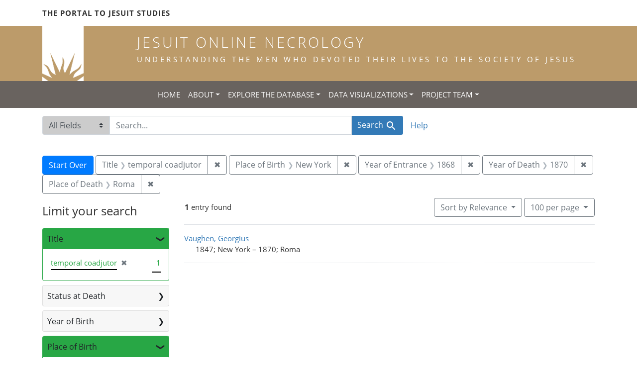

--- FILE ---
content_type: text/html; charset=utf-8
request_url: https://jesuitonlinenecrology.bc.edu/?f%5Bdeath_year_iti%5D%5B%5D=1870&f%5Bentrance_year_iti%5D%5B%5D=1868&f%5Bplace_of_birth_facet%5D%5B%5D=New+York&f%5Bplace_of_death_facet%5D%5B%5D=Roma&f%5Btitle_facet%5D%5B%5D=temporal+coadjutor&per_page=100&q=&search_field=all_fields
body_size: 5257
content:

<!DOCTYPE html>
<html class="no-js" lang="en">
  <head>
    <meta charset="utf-8">
    <meta http-equiv="Content-Type" content="text/html; charset=utf-8">
    <meta name="viewport" content="width=device-width, initial-scale=1, shrink-to-fit=no">

    <!-- Internet Explorer use the highest version available -->
    <meta http-equiv="X-UA-Compatible" content="IE=edge">

    <title>Year of Death: 1870 / Year of Entrance: 1868 / Place of Birth: New York / Place of Death: Roma / Title: temporal coadjutor - Jesuit Online Necrology Search Results</title>
    <link href="https://jesuitonlinenecrology.bc.edu/catalog/opensearch.xml" title="Jesuit Online Necrology" type="application/opensearchdescription+xml" rel="search" />
    <link rel="shortcut icon" type="image/x-icon" href="/assets/favicon-2ac77be714dcfe50cdeba749fef7e6f521083334a154e1f98c4592862c9f23f7.ico" />
    <link rel="stylesheet" media="all" href="/assets/application-4df41d5f4c3c192708a18aa2428e5ef17668a63f0fba292135946dd42141d097.css" />
    <script src="/assets/application-59eec9320c2466fcfd49b496754ac300e095ca7eae90e3a0e87c1a6f6f54b114.js"></script>
    <meta name="csrf-param" content="authenticity_token" />
<meta name="csrf-token" content="VWNSuOSE1QMHhw89Ua5lKGoUezHZq9Z90f6F6K_l0GBOEYmtiVzrcay_9B1KVloxrqpbvcnIbj8mZvWdQoCWww" />
      <meta name="totalResults" content="1" />
<meta name="startIndex" content="0" />
<meta name="itemsPerPage" content="100" />

  <link rel="alternate" type="application/rss+xml" title="RSS for results" href="/catalog.rss?f%5Bdeath_year_iti%5D%5B%5D=1870&amp;f%5Bentrance_year_iti%5D%5B%5D=1868&amp;f%5Bplace_of_birth_facet%5D%5B%5D=New+York&amp;f%5Bplace_of_death_facet%5D%5B%5D=Roma&amp;f%5Btitle_facet%5D%5B%5D=temporal+coadjutor&amp;per_page=100&amp;q=&amp;search_field=all_fields" />
  <link rel="alternate" type="application/atom+xml" title="Atom for results" href="/catalog.atom?f%5Bdeath_year_iti%5D%5B%5D=1870&amp;f%5Bentrance_year_iti%5D%5B%5D=1868&amp;f%5Bplace_of_birth_facet%5D%5B%5D=New+York&amp;f%5Bplace_of_death_facet%5D%5B%5D=Roma&amp;f%5Btitle_facet%5D%5B%5D=temporal+coadjutor&amp;per_page=100&amp;q=&amp;search_field=all_fields" />
  <link rel="alternate" type="application/json" title="JSON" href="/catalog.json?f%5Bdeath_year_iti%5D%5B%5D=1870&amp;f%5Bentrance_year_iti%5D%5B%5D=1868&amp;f%5Bplace_of_birth_facet%5D%5B%5D=New+York&amp;f%5Bplace_of_death_facet%5D%5B%5D=Roma&amp;f%5Btitle_facet%5D%5B%5D=temporal+coadjutor&amp;per_page=100&amp;q=&amp;search_field=all_fields" />

    <!--- THIS IS TEXT TO SHOW -->
      <!-- Global site tag (gtag.js) - Google Analytics -->
 <!-- Google tag (gtag.js) -->
<script async src="https://www.googletagmanager.com/gtag/js?id=G-JV5MBTGVZS"></script>
<script>
  window.dataLayer = window.dataLayer || [];
  function gtag(){dataLayer.push(arguments);}
  gtag('js', new Date());

  gtag('config', 'G-JV5MBTGVZS');
</script>

  </head>
  <body class="blacklight-catalog blacklight-catalog-index">
    <header class="header">
  <!-- portal link container -->
  <div class="container-md">
      <div class="row">
        <div class="top-menu col-12">
          <span class="upper hidden-xs"><a href="https://www.jesuitportal.bc.edu" target="new" class="iajs">The Portal to Jesuit Studies</a></span>
          <ul class="nav navbar-nav bc-top-nav ">
            <!--
                <li>
                  <div class='nav-item user-signin'><a href="/users/sign_in">Sign in</a></div>
                </li>
            -->
          </ul>
        </div>
      </div>
    </div>
  </div>

  <!-- logo continer -->
  <div class="container-fluid brand-backgnd">
    <div class="container-md">
      <div class="brand">
        <a class="row site-header__link" href="/">
          <div class="col-md-2 col-sm-2 header-image">
            <img alt="Institute for Advanced Jesuit Studies" class="logo" src="/assets/bciajs_logo_transparent-c9c020bd7c4492ea218cf7136d6f885dbf37d7613344063eec18e282723f55cf.png" />
          </div>
          <div class="col-md-10 col-sm-10 header-text">
            <h1 class="upper header-title mt-3">Jesuit Online Necrology</h1>
            <h4 class="upper header-sub-title">Understanding the men who devoted their lives to the Society of Jesus</h4>
          </div>
        </a>
      </div>
    </div>
  </div>
</header>
    <nav id="skip-link" role="navigation" aria-label="Skip links">
      <a class="element-invisible element-focusable rounded-bottom py-2 px-3" data-turbolinks="false" href="#search_field">Skip to search</a>
      <a class="element-invisible element-focusable rounded-bottom py-2 px-3" data-turbolinks="false" href="#main-container">Skip to main content</a>
          <a class="element-invisible element-focusable rounded-bottom py-2 px-3" data-turbolinks="false" href="#documents">Skip to first result</a>

    </nav>
    <nav class="navbar navbar-expand-md topbar" role="navigation">

  <button class="navbar-toggler" type="button" data-toggle="collapse" data-target="#user-util-collapse" aria-controls="user-util-collapse" aria-expanded="false" aria-label="Toggle navigation">
    <span class="navbar-toggler-icon"></span>
  </button>

  <div class="container-fluid">  
    <div class="collapse navbar-collapse justify-content-md-center" id="user-util-collapse">
      <ul class="navbar-nav">
  <li class="nav-item"><a class="nav-link text-uppercase" href="/">Home</a></li>
  <li class="nav-item dropdown">
      <a class="nav-link dropdown-toggle text-uppercase" href="#" id="navbarAboutDropdown" role="button" data-toggle="dropdown" aria-haspopup="true" aria-expanded="false">About</a>
      <ul class="dropdown-menu" aria-labelledby="navbarAboutDropdown">
        <li><a class="dropdown-item" href="/pages/project">The Project</a></li>
        <li><a class="dropdown-item" href="/pages/source">The Source</a></li>
        <li><a class="dropdown-item" href="/pages/conventions">The Conventions</a></li>
        <li><a class="dropdown-item" href="/pages/names">The Names</a></li>
      </ul>
  </li>
  <li class="nav-item dropdown">
      <a class="nav-link dropdown-toggle text-uppercase" href="#" id="navbarAboutDropdown" role="button" data-toggle="dropdown" aria-haspopup="true" aria-expanded="false">Explore the Database</a>
      <ul class="dropdown-menu" aria-labelledby="navbarAboutDropdown">
        <li><a class="dropdown-item" href="/?search_field=all_fields&amp;q=">Browse the Database</a></li>
        <li><a class="dropdown-item" href="/pages/tips">Searching Tips/ FAQ</a></li>
      </ul>
  </li>
  <li class="nav-item dropdown">
      <a class="nav-link dropdown-toggle text-uppercase" href="#" id="navbarAboutDropdown" role="button" data-toggle="dropdown" aria-haspopup="true" aria-expanded="false">Data Visualizations</a>
      <ul class="dropdown-menu" aria-labelledby="navbarAboutDropdown">
        <li><a class="dropdown-item" href="/pages/mapping">Mapping the Necrologies</a></li>
        <li><a class="dropdown-item" href="/pages/tableau">Visualizing the Necrology</a></li>
      </ul>
  </li>
  <li class="nav-item dropdown">
      <a class="nav-link dropdown-toggle text-uppercase" href="#" id="navbarAboutDropdown" role="button" data-toggle="dropdown" aria-haspopup="true" aria-expanded="false">Project Team</a>
      <ul class="dropdown-menu" aria-labelledby="navbarAboutDropdown">
        <li><a class="dropdown-item" href="/pages/team">Project Team</a></li>
        <li><a class="dropdown-item" href="/pages/praxis">Praxis</a></li>
        <li><a class="dropdown-item" href="/pages/contact">Contact Us</a></li>
      </ul>
  </li>
  <!--
  
    <li class="nav-item"><a class="nav-link" href="/search_history">History</a>
</li>
  -->
  <!--li class="nav-item"><a class="nav-link" href="/pages">Pages</a></li-->
</ul>
    </div>
  </div>
</nav>

  <div class="navbar-search navbar" role="navigation">
    <div class="container search-navbar-jon">
      <form class="search-query-form" role="search" aria-label="Search" action="https://jesuitonlinenecrology.bc.edu/" accept-charset="UTF-8" method="get">
  <input type="hidden" name="f[death_year_iti][]" value="1870" />
<input type="hidden" name="f[entrance_year_iti][]" value="1868" />
<input type="hidden" name="f[place_of_birth_facet][]" value="New York" />
<input type="hidden" name="f[place_of_death_facet][]" value="Roma" />
<input type="hidden" name="f[title_facet][]" value="temporal coadjutor" />
<input type="hidden" name="per_page" value="100" />
    <label for="search_field" class="sr-only">Search in</label>
  <div class="input-group">
    

        <select name="search_field" id="search_field" title="Targeted search options" class="custom-select search-field"><option selected="selected" value="all_fields">All Fields</option>
<option value="name">Name</option>
<option value="place">Place</option></select>

    <label for="q" class="sr-only">search for</label>
    <input type="text" name="q" id="q" value="" placeholder="Search..." class="search-q q form-control rounded-0" autocomplete="off" data-autocomplete-enabled="true" data-autocomplete-path="/catalog/suggest" />

    <span class="input-group-append">
      

      <button type="submit" class="btn btn-primary search-btn" id="search">
        <span class="submit-search-text">Search</span>
        <span class="blacklight-icons blacklight-icon-search" aria-hidden="true"><?xml version="1.0"?>
<svg width="24" height="24" viewBox="0 0 24 24" aria-label="Search" role="img">
  <title>Search</title>
  <path fill="none" d="M0 0h24v24H0V0z"/>
  <path d="M15.5 14h-.79l-.28-.27C15.41 12.59 16 11.11 16 9.5 16 5.91 13.09 3 9.5 3S3 5.91 3 9.5 5.91 16 9.5 16c1.61 0 3.09-.59 4.23-1.57l.27.28v.79l5 4.99L20.49 19l-4.99-5zm-6 0C7.01 14 5 11.99 5 9.5S7.01 5 9.5 5 14 7.01 14 9.5 11.99 14 9.5 14z"/>
</svg>
</span>
      </button>
    </span>
  </div>
</form>


      <div class="search-links clearfix">
        <p id="search-help" class="search-link"><a href="/pages/tips">Help</a></p>
        <!--p id="advanced-search" class="search-link"><a href="/advanced">Advanced Search</a></p-->
      </div>
    </div>
  </div>


  <main id="main-container" class="container" role="main" aria-label="Main content">
      <h1 class="sr-only top-content-title">Search</h1>

      <div id="appliedParams" class="clearfix constraints-container">
      <h2 class="sr-only">Search Constraints</h2>

      <a class="catalog_startOverLink btn btn-primary" href="/">Start Over</a>

      <span class="constraints-label sr-only">You searched for:</span>
      
<span class="btn-group applied-filter constraint filter filter-title_facet">
  <span class="constraint-value btn btn-outline-secondary">
      <span class="filter-name">Title</span>
      <span class="filter-value" title="temporal coadjutor">temporal coadjutor</span>
  </span>
    <a class="btn btn-outline-secondary remove" href="/?f%5Bdeath_year_iti%5D%5B%5D=1870&amp;f%5Bentrance_year_iti%5D%5B%5D=1868&amp;f%5Bplace_of_birth_facet%5D%5B%5D=New+York&amp;f%5Bplace_of_death_facet%5D%5B%5D=Roma&amp;per_page=100&amp;q=&amp;search_field=all_fields">
      <span class="remove-icon" aria-hidden="true">✖</span>
      <span class="sr-only">
        Remove constraint Title: temporal coadjutor
      </span>
</a></span>



<span class="btn-group applied-filter constraint filter filter-place_of_birth_facet">
  <span class="constraint-value btn btn-outline-secondary">
      <span class="filter-name">Place of Birth</span>
      <span class="filter-value" title="New York">New York</span>
  </span>
    <a class="btn btn-outline-secondary remove" href="/?f%5Bdeath_year_iti%5D%5B%5D=1870&amp;f%5Bentrance_year_iti%5D%5B%5D=1868&amp;f%5Bplace_of_death_facet%5D%5B%5D=Roma&amp;f%5Btitle_facet%5D%5B%5D=temporal+coadjutor&amp;per_page=100&amp;q=&amp;search_field=all_fields">
      <span class="remove-icon" aria-hidden="true">✖</span>
      <span class="sr-only">
        Remove constraint Place of Birth: New York
      </span>
</a></span>



<span class="btn-group applied-filter constraint filter filter-entrance_year_iti">
  <span class="constraint-value btn btn-outline-secondary">
      <span class="filter-name">Year of Entrance</span>
      <span class="filter-value" title="1868">1868</span>
  </span>
    <a class="btn btn-outline-secondary remove" href="/?f%5Bdeath_year_iti%5D%5B%5D=1870&amp;f%5Bplace_of_birth_facet%5D%5B%5D=New+York&amp;f%5Bplace_of_death_facet%5D%5B%5D=Roma&amp;f%5Btitle_facet%5D%5B%5D=temporal+coadjutor&amp;per_page=100&amp;q=&amp;search_field=all_fields">
      <span class="remove-icon" aria-hidden="true">✖</span>
      <span class="sr-only">
        Remove constraint Year of Entrance: 1868
      </span>
</a></span>



<span class="btn-group applied-filter constraint filter filter-death_year_iti">
  <span class="constraint-value btn btn-outline-secondary">
      <span class="filter-name">Year of Death</span>
      <span class="filter-value" title="1870">1870</span>
  </span>
    <a class="btn btn-outline-secondary remove" href="/?f%5Bentrance_year_iti%5D%5B%5D=1868&amp;f%5Bplace_of_birth_facet%5D%5B%5D=New+York&amp;f%5Bplace_of_death_facet%5D%5B%5D=Roma&amp;f%5Btitle_facet%5D%5B%5D=temporal+coadjutor&amp;per_page=100&amp;q=&amp;search_field=all_fields">
      <span class="remove-icon" aria-hidden="true">✖</span>
      <span class="sr-only">
        Remove constraint Year of Death: 1870
      </span>
</a></span>



<span class="btn-group applied-filter constraint filter filter-place_of_death_facet">
  <span class="constraint-value btn btn-outline-secondary">
      <span class="filter-name">Place of Death</span>
      <span class="filter-value" title="Roma">Roma</span>
  </span>
    <a class="btn btn-outline-secondary remove" href="/?f%5Bdeath_year_iti%5D%5B%5D=1870&amp;f%5Bentrance_year_iti%5D%5B%5D=1868&amp;f%5Bplace_of_birth_facet%5D%5B%5D=New+York&amp;f%5Btitle_facet%5D%5B%5D=temporal+coadjutor&amp;per_page=100&amp;q=&amp;search_field=all_fields">
      <span class="remove-icon" aria-hidden="true">✖</span>
      <span class="sr-only">
        Remove constraint Place of Death: Roma
      </span>
</a></span>


    </div>



    <div class="row">
  <div class="col-md-12">
    <div id="main-flashes">
      <div class="flash_messages">
    
    
    
    
</div>

    </div>
  </div>
</div>


    <div class="row">
          <section id="content" class="col-lg-9 order-last" aria-label="search results">
        





<div id="sortAndPerPage" class="sort-pagination d-md-flex justify-content-between" role="navigation" aria-label="Results navigation">
  <nav class="pagination" role="region">
      <div class="page-links">
      <span class="page-entries">
        <strong>1</strong> entry found
      </span>
    </div> 

</nav>

  <div class="search-widgets">

          <div id="sort-dropdown" class="btn-group sort-dropdown">
  <button type="button" class="btn btn-outline-secondary dropdown-toggle" data-toggle="dropdown" aria-expanded="false">
    Sort<span class="d-none d-sm-inline"> by Relevance</span> <span class="caret"></span>
  </button>

  <div class="dropdown-menu" role="menu">
      <a class="dropdown-item" role="menuitem" href="/?f%5Bdeath_year_iti%5D%5B%5D=1870&amp;f%5Bentrance_year_iti%5D%5B%5D=1868&amp;f%5Bplace_of_birth_facet%5D%5B%5D=New+York&amp;f%5Bplace_of_death_facet%5D%5B%5D=Roma&amp;f%5Btitle_facet%5D%5B%5D=temporal+coadjutor&amp;per_page=100&amp;q=&amp;search_field=all_fields&amp;sort=relevance">Relevance</a>
      <a class="dropdown-item" role="menuitem" href="/?f%5Bdeath_year_iti%5D%5B%5D=1870&amp;f%5Bentrance_year_iti%5D%5B%5D=1868&amp;f%5Bplace_of_birth_facet%5D%5B%5D=New+York&amp;f%5Bplace_of_death_facet%5D%5B%5D=Roma&amp;f%5Btitle_facet%5D%5B%5D=temporal+coadjutor&amp;per_page=100&amp;q=&amp;search_field=all_fields&amp;sort=name">Name</a>
      <a class="dropdown-item" role="menuitem" href="/?f%5Bdeath_year_iti%5D%5B%5D=1870&amp;f%5Bentrance_year_iti%5D%5B%5D=1868&amp;f%5Bplace_of_birth_facet%5D%5B%5D=New+York&amp;f%5Bplace_of_death_facet%5D%5B%5D=Roma&amp;f%5Btitle_facet%5D%5B%5D=temporal+coadjutor&amp;per_page=100&amp;q=&amp;search_field=all_fields&amp;sort=birth_asc">Year of birth (ascending)</a>
      <a class="dropdown-item" role="menuitem" href="/?f%5Bdeath_year_iti%5D%5B%5D=1870&amp;f%5Bentrance_year_iti%5D%5B%5D=1868&amp;f%5Bplace_of_birth_facet%5D%5B%5D=New+York&amp;f%5Bplace_of_death_facet%5D%5B%5D=Roma&amp;f%5Btitle_facet%5D%5B%5D=temporal+coadjutor&amp;per_page=100&amp;q=&amp;search_field=all_fields&amp;sort=birth_desc">Year of birth (descending)</a>
  </div>
</div>




          <span class="sr-only">Number of results to display per page</span>
  <div id="per_page-dropdown" class="btn-group per_page-dropdown">
  <button type="button" class="btn btn-outline-secondary dropdown-toggle" data-toggle="dropdown" aria-expanded="false">
    100<span class="sr-only"> per page</span><span class="d-none d-sm-inline"> per page</span> <span class="caret"></span>
  </button>

  <div class="dropdown-menu" role="menu">
      <a class="dropdown-item" role="menuitem" href="/?f%5Bdeath_year_iti%5D%5B%5D=1870&amp;f%5Bentrance_year_iti%5D%5B%5D=1868&amp;f%5Bplace_of_birth_facet%5D%5B%5D=New+York&amp;f%5Bplace_of_death_facet%5D%5B%5D=Roma&amp;f%5Btitle_facet%5D%5B%5D=temporal+coadjutor&amp;per_page=10&amp;q=&amp;search_field=all_fields">10<span class="sr-only"> per page</span></a>
      <a class="dropdown-item" role="menuitem" href="/?f%5Bdeath_year_iti%5D%5B%5D=1870&amp;f%5Bentrance_year_iti%5D%5B%5D=1868&amp;f%5Bplace_of_birth_facet%5D%5B%5D=New+York&amp;f%5Bplace_of_death_facet%5D%5B%5D=Roma&amp;f%5Btitle_facet%5D%5B%5D=temporal+coadjutor&amp;per_page=20&amp;q=&amp;search_field=all_fields">20<span class="sr-only"> per page</span></a>
      <a class="dropdown-item" role="menuitem" href="/?f%5Bdeath_year_iti%5D%5B%5D=1870&amp;f%5Bentrance_year_iti%5D%5B%5D=1868&amp;f%5Bplace_of_birth_facet%5D%5B%5D=New+York&amp;f%5Bplace_of_death_facet%5D%5B%5D=Roma&amp;f%5Btitle_facet%5D%5B%5D=temporal+coadjutor&amp;per_page=50&amp;q=&amp;search_field=all_fields">50<span class="sr-only"> per page</span></a>
      <a class="dropdown-item" role="menuitem" href="/?f%5Bdeath_year_iti%5D%5B%5D=1870&amp;f%5Bentrance_year_iti%5D%5B%5D=1868&amp;f%5Bplace_of_birth_facet%5D%5B%5D=New+York&amp;f%5Bplace_of_death_facet%5D%5B%5D=Roma&amp;f%5Btitle_facet%5D%5B%5D=temporal+coadjutor&amp;per_page=100&amp;q=&amp;search_field=all_fields">100<span class="sr-only"> per page</span></a>
  </div>
</div>



        

</div>
</div>


<h2 class="sr-only">Search Results</h2>

  <div id="documents" class="documents-list">
  <article data-document-id="19070" data-document-counter="1" itemscope="itemscope" itemtype="http://schema.org/Thing" class="document document-position-1">
  
    <div class="document-main-section">
      <a data-context-href="/catalog/19070/track?counter=1&amp;document_id=19070&amp;per_page=100&amp;search_id=181112474" itemprop="name" href="/catalog/19070">Vaughen, Georgius</a>
      
      
      <div class="tombstone">
        <span class="tombstone__birth">1847; New York</span>
        <span class="tombstone__connector"> – </span>
        <span class="tombstone__death">1870; Roma</span>
      </div>
    </div>
    
  
</article>
</div>





    </section>

    <section id="sidebar" class="page-sidebar col-lg-3 order-first" aria-label="limit your search">
            <div id="facets" class="facets sidenav facets-toggleable-md">
  <div class="facets-header">
    <h2 class="facets-heading">Limit your search</h2>

    <button class="navbar-toggler navbar-toggler-right" type="button" data-toggle="collapse" data-target="#facet-panel-collapse" aria-controls="facet-panel-collapse" aria-expanded="false" aria-label="Toggle facets">
      <span class="navbar-toggler-icon"></span>
</button>  </div>

  <div id="facet-panel-collapse" class="facets-collapse collapse">
      <div class="card facet-limit blacklight-title_facet facet-limit-active">
  <h3 class="card-header p-0 facet-field-heading" id="facet-title_facet-header">
    <button
      type="button"
      class="btn btn-block p-2 text-left collapse-toggle "
      data-toggle="collapse"
      data-target="#facet-title_facet"
      aria-expanded="true"
    >
          Title

    </button>
  </h3>
  <div id="facet-title_facet" aria-labelledby="facet-title_facet-header" class="panel-collapse facet-content collapse show">
    <div class="card-body">
              
    <ul class="facet-values list-unstyled">
      <li><span class="facet-label"><span class="selected">temporal coadjutor</span><a class="remove" href="/?f%5Bdeath_year_iti%5D%5B%5D=1870&amp;f%5Bentrance_year_iti%5D%5B%5D=1868&amp;f%5Bplace_of_birth_facet%5D%5B%5D=New+York&amp;f%5Bplace_of_death_facet%5D%5B%5D=Roma&amp;per_page=100&amp;q=&amp;search_field=all_fields"><span class="remove-icon" aria-hidden="true">✖</span><span class="sr-only">[remove]</span></a></span><span class="selected facet-count">1</span></li>
    </ul>




    </div>
  </div>
</div>

<div class="card facet-limit blacklight-status_facet ">
  <h3 class="card-header p-0 facet-field-heading" id="facet-status_facet-header">
    <button
      type="button"
      class="btn btn-block p-2 text-left collapse-toggle collapsed"
      data-toggle="collapse"
      data-target="#facet-status_facet"
      aria-expanded="false"
    >
          Status at Death

    </button>
  </h3>
  <div id="facet-status_facet" aria-labelledby="facet-status_facet-header" class="panel-collapse facet-content collapse ">
    <div class="card-body">
              
    <ul class="facet-values list-unstyled">
      <li><span class="facet-label"><a class="facet-select" href="/?f%5Bdeath_year_iti%5D%5B%5D=1870&amp;f%5Bentrance_year_iti%5D%5B%5D=1868&amp;f%5Bplace_of_birth_facet%5D%5B%5D=New+York&amp;f%5Bplace_of_death_facet%5D%5B%5D=Roma&amp;f%5Bstatus_facet%5D%5B%5D=new%2C+novice&amp;f%5Btitle_facet%5D%5B%5D=temporal+coadjutor&amp;per_page=100&amp;q=&amp;search_field=all_fields">new, novice</a></span><span class="facet-count">1</span></li>
    </ul>




    </div>
  </div>
</div>

<div class="card facet-limit blacklight-birth_year_iti ">
  <h3 class="card-header p-0 facet-field-heading" id="facet-birth_year_iti-header">
    <button
      type="button"
      class="btn btn-block p-2 text-left collapse-toggle collapsed"
      data-toggle="collapse"
      data-target="#facet-birth_year_iti"
      aria-expanded="false"
    >
          Year of Birth

    </button>
  </h3>
  <div id="facet-birth_year_iti" aria-labelledby="facet-birth_year_iti-header" class="panel-collapse facet-content collapse ">
    <div class="card-body">
              
    <ul class="facet-values list-unstyled">
      <li><span class="facet-label"><a class="facet-select" href="/?f%5Bbirth_year_iti%5D%5B%5D=1847&amp;f%5Bdeath_year_iti%5D%5B%5D=1870&amp;f%5Bentrance_year_iti%5D%5B%5D=1868&amp;f%5Bplace_of_birth_facet%5D%5B%5D=New+York&amp;f%5Bplace_of_death_facet%5D%5B%5D=Roma&amp;f%5Btitle_facet%5D%5B%5D=temporal+coadjutor&amp;per_page=100&amp;q=&amp;search_field=all_fields">1847</a></span><span class="facet-count">1</span></li>
    </ul>




    </div>
  </div>
</div>

<div class="card facet-limit blacklight-place_of_birth_facet facet-limit-active">
  <h3 class="card-header p-0 facet-field-heading" id="facet-place_of_birth_facet-header">
    <button
      type="button"
      class="btn btn-block p-2 text-left collapse-toggle "
      data-toggle="collapse"
      data-target="#facet-place_of_birth_facet"
      aria-expanded="true"
    >
          Place of Birth

    </button>
  </h3>
  <div id="facet-place_of_birth_facet" aria-labelledby="facet-place_of_birth_facet-header" class="panel-collapse facet-content collapse show">
    <div class="card-body">
              
    <ul class="facet-values list-unstyled">
      <li><span class="facet-label"><span class="selected">New York</span><a class="remove" href="/?f%5Bdeath_year_iti%5D%5B%5D=1870&amp;f%5Bentrance_year_iti%5D%5B%5D=1868&amp;f%5Bplace_of_death_facet%5D%5B%5D=Roma&amp;f%5Btitle_facet%5D%5B%5D=temporal+coadjutor&amp;per_page=100&amp;q=&amp;search_field=all_fields"><span class="remove-icon" aria-hidden="true">✖</span><span class="sr-only">[remove]</span></a></span><span class="selected facet-count">1</span></li>
    </ul>




    </div>
  </div>
</div>

<div class="card facet-limit blacklight-entrance_year_iti facet-limit-active">
  <h3 class="card-header p-0 facet-field-heading" id="facet-entrance_year_iti-header">
    <button
      type="button"
      class="btn btn-block p-2 text-left collapse-toggle "
      data-toggle="collapse"
      data-target="#facet-entrance_year_iti"
      aria-expanded="true"
    >
          Year of Entrance

    </button>
  </h3>
  <div id="facet-entrance_year_iti" aria-labelledby="facet-entrance_year_iti-header" class="panel-collapse facet-content collapse show">
    <div class="card-body">
              
    <ul class="facet-values list-unstyled">
      <li><span class="facet-label"><span class="selected">1868</span><a class="remove" href="/?f%5Bdeath_year_iti%5D%5B%5D=1870&amp;f%5Bplace_of_birth_facet%5D%5B%5D=New+York&amp;f%5Bplace_of_death_facet%5D%5B%5D=Roma&amp;f%5Btitle_facet%5D%5B%5D=temporal+coadjutor&amp;per_page=100&amp;q=&amp;search_field=all_fields"><span class="remove-icon" aria-hidden="true">✖</span><span class="sr-only">[remove]</span></a></span><span class="selected facet-count">1</span></li>
    </ul>




    </div>
  </div>
</div>

<div class="card facet-limit blacklight-death_year_iti facet-limit-active">
  <h3 class="card-header p-0 facet-field-heading" id="facet-death_year_iti-header">
    <button
      type="button"
      class="btn btn-block p-2 text-left collapse-toggle "
      data-toggle="collapse"
      data-target="#facet-death_year_iti"
      aria-expanded="true"
    >
          Year of Death

    </button>
  </h3>
  <div id="facet-death_year_iti" aria-labelledby="facet-death_year_iti-header" class="panel-collapse facet-content collapse show">
    <div class="card-body">
              
    <ul class="facet-values list-unstyled">
      <li><span class="facet-label"><span class="selected">1870</span><a class="remove" href="/?f%5Bentrance_year_iti%5D%5B%5D=1868&amp;f%5Bplace_of_birth_facet%5D%5B%5D=New+York&amp;f%5Bplace_of_death_facet%5D%5B%5D=Roma&amp;f%5Btitle_facet%5D%5B%5D=temporal+coadjutor&amp;per_page=100&amp;q=&amp;search_field=all_fields"><span class="remove-icon" aria-hidden="true">✖</span><span class="sr-only">[remove]</span></a></span><span class="selected facet-count">1</span></li>
    </ul>




    </div>
  </div>
</div>

<div class="card facet-limit blacklight-place_of_death_facet facet-limit-active">
  <h3 class="card-header p-0 facet-field-heading" id="facet-place_of_death_facet-header">
    <button
      type="button"
      class="btn btn-block p-2 text-left collapse-toggle "
      data-toggle="collapse"
      data-target="#facet-place_of_death_facet"
      aria-expanded="true"
    >
          Place of Death

    </button>
  </h3>
  <div id="facet-place_of_death_facet" aria-labelledby="facet-place_of_death_facet-header" class="panel-collapse facet-content collapse show">
    <div class="card-body">
              
    <ul class="facet-values list-unstyled">
      <li><span class="facet-label"><span class="selected">Roma</span><a class="remove" href="/?f%5Bdeath_year_iti%5D%5B%5D=1870&amp;f%5Bentrance_year_iti%5D%5B%5D=1868&amp;f%5Bplace_of_birth_facet%5D%5B%5D=New+York&amp;f%5Btitle_facet%5D%5B%5D=temporal+coadjutor&amp;per_page=100&amp;q=&amp;search_field=all_fields"><span class="remove-icon" aria-hidden="true">✖</span><span class="sr-only">[remove]</span></a></span><span class="selected facet-count">1</span></li>
    </ul>




    </div>
  </div>
</div>

</div></div>



    </section>

    </div>
  </main>

    <footer class="bcfooter">
  <div class="footer container mt-5">
      <div class="inner">
        <div class="row">
          <div class="col-12 my-3">
            <div class="pagebreak"></div>
          </div>
          <div class="col-12 footer-text mt-3">
            <p class="footer-title">Jesuit Online Necrology</p>
            <p>The Jesuit Online Necrology is founded by three institutions -- the Archivum Romanum Societatis Iesu, the Institute for Advanced Jesuit Studies at Boston College, and the Woodstock Theological Library at Georgetown University.</p>
            <div class="row my-4">
              <div class="col-sm-12 col-md-3"><img width="175" alt="Boston College Libraries" src="/assets/bc_library_logo_300-5622ffaeb656ebc6932dd187fae661ab661dfd045dbfa4eabac32bd54f9983cc.png" /></div>
              <p class="col-sm-12 col-md-9" id="lib-blurb">The Jesuit Online Necrology was developed by the Boston College Libraries. Learn more about the <a href="/pages/team">development team</a> and process.</p>
            </div>
          </div>
          <div class="col-12 footer-links">
            <ul class="site-links mt-2 mb-4">
              <li><a href="/pages/contact">Contact the Projects&#39; Editors</a></li>
              <li><a href="/pages/project">Learn More</a></li>
                <li>
                  <div class='nav-item user-signin'><a href="/users/sign_in">Staff sign in</a></div>
                </li>
            </ul>
          </div>
          <div class="col-12 copyright">
            <p>Copyright Trustees of Boston College</p>
          </div>
        </div>
      </div>
  </div>
</footer>
    <div id="blacklight-modal" class="modal fade" tabindex="-1" role="dialog" aria-hidden="true">
  <div class="modal-dialog modal-lg" role="document">
    <div class="modal-content">
    </div>
  </div>
</div>

  </body>
</html>
